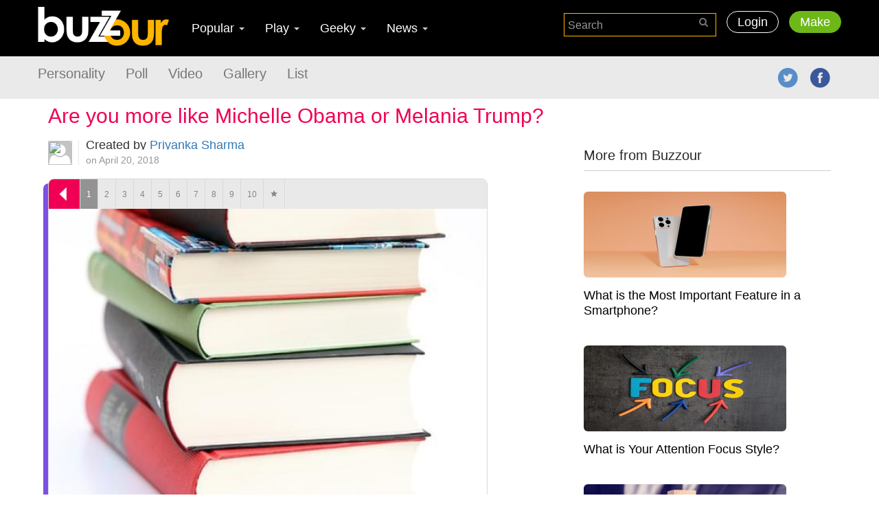

--- FILE ---
content_type: text/html; charset=UTF-8
request_url: https://buzzour.com/Priyanka2076/are-you-more-like-michelle-obama-or-melania-trump
body_size: 15395
content:
<!DOCTYPE html PUBLIC "-//W3C//DTD XHTML 1.0 Transitional//EN" "http://www.w3.org/TR/xhtml1/DTD/xhtml1-transitional.dtd">
<html xmlns="http://www.w3.org/1999/xhtml" lang="en">
<head>
<meta http-equiv="Content-Type" content="text/html; charset=UTF-8" />
<meta name="google-adsense-account" content="sites-2288675768043065">
<meta name="google-site-verification" content="GAUrAb0x3u0aAf9OPjYuYwjpuTgLs4Lphvn8lLlRCoA" />
<title>Are you more like Michelle Obama or Melania Trump? | BuzzOur</title>
<base href="https://buzzour.com/">
<link href="https://buzzour.com/css/bootstrap.min.css" rel="stylesheet" type="text/css" />
<link href="https://buzzour.com/css/widget-base.css" rel="stylesheet">
<link href="https://buzzour.com/css/base.css" rel="stylesheet" type="text/css" />
<link href="https://buzzour.com/css/extension.css" rel="stylesheet" type="text/css" />
<link rel="stylesheet" type="text/css" href="https://buzzour.com/css/slick.css"/>
<link rel="stylesheet" type="text/css" href="https://buzzour.com/css/slick-theme.css"/>
<link rel="stylesheet" href="https://buzzour.com/assets/css/sponser-widget.css" />
<script type="text/javascript" src="https://code.jquery.com/jquery-1.11.3.min.js"></script>

<link rel="canonical" href="https://buzzour.com/">
<meta name="description" content="These two First Ladies are pretty different, to say the least! They have distinct approaches to their position as First Lady, as well as their own unique personalities and backgrounds. Which of these powerful women are most like? Answer these questions to find out!" />
<meta http-equiv="Content-Type" content="text/html; charset=utf-8">
<meta name="viewport" content="width=device-width" />

<!--Favicon-->
<link rel="shortcut icon" href="images/favicon.ico">

<!--Favicon for apple touch device-->
<link rel="apple-touch-icon" href="images/apple-touch-icon.png">
<meta property="og:site_name" content="Buzzour" />
<meta property="og:url" content="https://buzzour.com/Priyanka2076/are-you-more-like-michelle-obama-or-melania-trump" />
<meta property="og:title" content="Are you more like Michelle Obama or Melania Trump? | BuzzOur" />
<meta property="og:description" content="These two First Ladies are pretty different, to say the least! They have distinct approaches to their position as First Lady, as well as their own unique personalities and backgrounds. Which of these powerful women are most like? Answer these questions to find out!" />
<meta property="og:image" content="https://buzzimages.s3-us-west-1.amazonaws.com/images/s3mv-46553/4e4927291eba11edd373555e22a5a08d-r.jpeg"/>
<meta name="twitter:domain" content="https://buzzour.com/Priyanka2076/are-you-more-like-michelle-obama-or-melania-trump" />
<meta name="twitter:site" content="@buzzour" />
<meta name="google-site-verification" content="tO-_O9yK59zqwXKaKdtn_s2LOPV3AH2Rvy9jF14EIGk" />
<meta name="msvalidate.01" content="EB821827F10A6C058F6D81A49878E007" />
<meta name="google-site-verification" content="GByUoNfDBLt8i8E1uUhTEWd2d0ojufTdU0jsn52rUus" />

<script async="async" src="https://www.google.com/adsense/search/ads.js"></script>
<script type="text/javascript" charset="utf-8">
    (function(g,o){g[o]=g[o]||function(){(g[o]['q']=g[o]['q']||[]).push(
        arguments)},g[o]['t']=1*new Date})(window,'_googCsa');
</script>
<!-- Google tag (gtag.js) -->
<script async src="https://www.googletagmanager.com/gtag/js?id=G-30P412L8ST"></script>
<script>
  window.dataLayer = window.dataLayer || [];
  function gtag(){dataLayer.push(arguments);}
  gtag('js', new Date());

  gtag('config', 'G-30P412L8ST');
</script>
</head>

<body >

<div id="fb-root"></div>
<script>(function(d, s, id) {
  var js, fjs = d.getElementsByTagName(s)[0];
  if (d.getElementById(id)) return;
  js = d.createElement(s); js.id = id;
  js.src = "//connect.facebook.net/en_US/sdk.js#xfbml=1&version=v2.4";
  fjs.parentNode.insertBefore(js, fjs);
}(document, 'script', 'facebook-jssdk'));</script><nav class="navbar navbar-default navbar-fixed-top">
  <div class="container-fluid">
    <div class="container">
      <div class="row"> 
        
        <div class="navbar-header">
          <button type="button" class="navbar-toggle collapsed" data-toggle="collapse" data-target="#bs-navbar-collapse-1, #bs-navbar-collapse-2" aria-expanded="false">
              <span class="sr-only">Toggle navigation</span>
              <span class="icon-bar"></span>
              <span class="icon-bar"></span>
              <span class="icon-bar"></span>
          </button>
          <a class="navbar-brand " href="#">
<img src="https://buzzour.com/images/logo.png"/></a> </div>
        
        <div class="collapse navbar-collapse" id="bs-navbar-collapse-1">
          <ul class="nav navbar-nav main-nav top">
            <li class="dropdown border-right"> <a href="#" class="dropdown-toggle w400 menu" data-toggle="dropdown" role="button" aria-haspopup="true" aria-expanded="false">Popular <span class="caret"></span></a>
              <ul class="dropdown-menu">
                <li><a href="https://buzzour.com/celebs">Celebs</a></li>
                <li><a href="https://buzzour.com/television">Television</a></li>
                <li><a href="https://buzzour.com/movies">Movies</a></li>
                <li><a href="https://buzzour.com/tunes">Tunes</a></li>
                <li><a href="https://buzzour.com/fashion">Fashion</a></li>
                <li><a href="https://buzzour.com/hot">Hot</a></li>
              </ul>
            </li>
            <li class="dropdown border-right"> <a href="#" class="dropdown-toggle w400 menu" data-toggle="dropdown" role="button" aria-haspopup="true" aria-expanded="false">Play <span class="caret"></span></a>
              <ul class="dropdown-menu">
                <li><a href="https://buzzour.com/adorable">Adorable</a></li>
                <li><a href="https://buzzour.com/humor">Humor</a></li>
                <li><a href="https://buzzour.com/throwback">Throwback</a></li>
                <li><a href="https://buzzour.com/food-and-drink">Food &amp; Drink</a></li>
                <li><a href="https://buzzour.com/relationships">Relationships</a></li>
                <li><a href="https://buzzour.com/pets">Pets</a></li>
				<li><a href="https://buzzour.com/holiday">holiday</a></li>
              </ul>
            </li>
            <li class="dropdown border-right"> <a href="#" class="dropdown-toggle w400 menu" data-toggle="dropdown" role="button" aria-haspopup="true" aria-expanded="false">Geeky <span class="caret"></span></a>
              <ul class="dropdown-menu">
                <li><a href="https://buzzour.com/culture">Culture</a></li>
                <li><a href="https://buzzour.com/reading">Reading</a></li>
                <li><a href="https://buzzour.com/gaming">Gaming</a></li>
                <li><a href="https://buzzour.com/technology">Technology</a></li>
                <li><a href="https://buzzour.com/web">Web</a></li>
                <li><a href="https://buzzour.com/international">International</a></li>
				<li><a href="https://buzzour.com/sport">Sport</a></li>
				<li><a href="https://buzzour.com/political">Political</a></li>
				<li><a href="https://buzzour.com/current-events">Current Events</a></li>
              </ul>
            </li>
            <li class="dropdown border-right"> <a href="#" class="dropdown-toggle w400 menu" data-toggle="dropdown" role="button" aria-haspopup="true" aria-expanded="false">News <span class="caret"></span></a>
              <ul class="dropdown-menu">
                <li><a href="https://buzzour.com/sports">Sports</a></li>
                <li><a href="https://buzzour.com/tv">TV</a></li>
                <li><a href="https://buzzour.com/film">Film</a></li>
                <li><a href="https://buzzour.com/music">Music</a></li>
                <li><a href="https://buzzour.com/celebrities">Celebrities</a></li>
              </ul>
            </li>
          </ul>
          <ul class="nav navbar-nav navbar-right top">
           <form class="navbar-form navbar-left"  id="serchForm" role="search" method="submit" action="https://buzzour.com/search">
            <!-- <div class="form-group search-form cl-md-4">
              <input name="search" type="text" class="form-control" placeholder="Search">
              <button type="submit" class="btn btn-default search-btn"><span class="adm-search2"></span></button>
            </div> -->
          
            <div class="searchbox-results-wrapper form-group search-form cl-md-4">
              <script type="text/javascript" src="https://k.quicklaunch.com/quicklaunch.js?affiliate=buzzour&redirect=https://buzzour.com/search?search=[search]"></script>
              <input type="text" class="ql-search form-control" id="ql-search" placeholder="Search" name="search">
              <button type="submit" class="btn btn-default search-btn"><span class="adm-search2"></span></button>
            </div>
          </form>

		              <li><a href="https://buzzour.com/sign-in" class="login-button border-right">Login</a></li>
			            <li><a href="https://buzzour.com/create" class="create-button">Make</a></li>
          </ul>
        </div><!-- /.navbar-collapse --> 
        
      </div><!-- /row --> 
    </div><!-- /container --> 
  </div><!-- /.container-fluid -->
  
  <div class="container-fluid background-grey">
  <div class="temp-row big">
    <div class="collapse navbar-collapse" id="bs-navbar-collapse-2">
      <div class="container">
        <div class="row">
        
          <ul class="nav navbar-nav navbar-left secondary-list">
            <li><a href="https://buzzour.com/personalityQuiz">Personality</a></li>
			<li><a href="https://buzzour.com/poll">Poll</a></li>
			<li><a href="https://buzzour.com/video">Video</a></li>
			<li><a href="https://buzzour.com/gallery">Gallery</a></li>
			<li><a href="https://buzzour.com/list">List</a></li>
            <!--<li><a href="https://buzzour.com/lists">Lists</a></li>
            <li><a href="https://buzzour.com/trivia">Trivia</a></li>
            <li><a href="https://buzzour.com/ranked">Ranked</a></li>-->
          </ul>   

          <ul class="nav navbar-nav navbar-right secondary-list social-icons ">
                <li><a href="https://www.facebook.com/Buzzour-502525833257266/" target="_blank"><img src="https://buzzour.com/images/facebook.png"></a>
                <a href="https://twitter.com/buzzour" target="_blank"><img src="https://buzzour.com/images/twitter.png"></a></li>
              </ul>               
          
        </div><!-- /row --> 
      </div><!-- /container --> 
      </div>
    </div>
  </div>
</nav>
<style>
body{
    padding-top: 152px;
}
</style>
<script type="text/javascript">
var quesAnsJson = {"6396":{"20335":"0","20336":"0","20337":"0","20338":"0"},"6401":{"20339":"0","20340":"0","20341":"0"},"6404":{"20342":"0","20343":"0","20344":"0"},"6405":{"20345":"0","20346":"0","20347":"0"},"6406":{"20348":"0","20349":"0","20350":"0"},"6407":{"20351":"0","20352":"0","20353":"0"},"6408":{"20354":"0","20355":"0","20356":"0"},"6409":{"20357":"0","20358":"0","20359":"0","20360":"0"},"6410":{"20361":"0","20362":"0","20363":"0"},"6412":{"20364":"0","20365":"0","20366":"0"}};
var resultsJson = {"2728":{"title":"Michelle Obama's Twin!","description":"You could be Michelle Obama's twin! You are just like this former First Lady. You share similar attitudes toward life and you both place a high value on integrity, grace, and empathy. You handle pressure and stress with great poise and optimism. You care about other people and are especially talented at making them smile.","image_url":"http:\/\/quizdestiny.com\/buzzImages\/a0e7f1da461e0a26d791ef5da929e054\/5ba64015061cd808be81b9ef970ba243.jpeg"},"2729":{"title":"Melania Trump's Twin!","description":"You are just like Melania, the new First Lady! You capture everyone's attention and leave them wanting more, partially because you can be quite elusive and mysterious. You may not like the attention very much, as you prefer to keep your private life to yourself. You tend to be on the more traditional side when it comes to your views on the world and the roles you take on in your family and job. Loyalty to loved ones is your top priority.","image_url":"http:\/\/quizdestiny.com\/buzzImages\/a0e7f1da461e0a26d791ef5da929e054\/ee846a787577c5fac0ea0c539ecac882.jpeg"},"2730":{"title":"More Michelle Than Melania","description":"You have a little bit in common with Melania, but you're definitely more like Michelle. You are caring, empathetic, and intelligent. Health and fitness are high priorities, and even though you like to look good, it's more important to you that you are happy and healthy on the inside.","image_url":"http:\/\/quizdestiny.com\/buzzImages\/a0e7f1da461e0a26d791ef5da929e054\/f7e8a852e57ab9b2376a0d544ed599e5.jpeg"},"2731":{"title":"More Melania Than Michelle","description":"You have a little bit in common with Michelle, but you're more like Melania. You are good at handling pressure, but you'd rather have the public eye off of you (even though you usually look picture perfect). You are loyal to your loved ones no matter what and you place family above all.","image_url":"http:\/\/quizdestiny.com\/buzzImages\/a0e7f1da461e0a26d791ef5da929e054\/2b1a1f6df38ec0e7bb880a7457773362.jpeg"}};

var totalQuestions = 10;
var currentQuestion = 1;
var quizComplete = 0;
var resultsArr = new Array();

$(document).ready(function (e) {
	// Email quiz
	$('#emailQuizButton').on('click',(function(e) {
		e.preventDefault();
		
		$('#imageModalError').html('');
		$('#imageModalError').hide();
		$('#imageModalSuccess').html('');
		$('#imageModalSuccess').hide();
		
		if($('#email_to').val() == '')
		{
			$('#imageModalError').html("Please enter the email address you want to send the email to");
			$('#imageModalError').show();
			return;
		}
		else if($('#email_from').val() == '')
		{
			$('#imageModalError').html("Please enter your email address");
			$('#imageModalError').show();
			return;
		}
		
        $.ajax({
            type:'POST',
            url: 'action/emailQuiz',
            data:$('#emailQuiz').serialize(),
            success:function(data){
                var obj = JSON.parse(data);
				if(obj && obj.success)
				{
					$('#imageModalSuccess').html('Email Sent');
					$('#imageModalSuccess').show();
				}
				else
				{
					$('#imageModalError').html(obj.msg);
					$('#imageModalError').show();
				}
            },
            error: function(data){
                $('#imageModalError').html("Error uploading image");
				$('#imageModalError').show();
            }
        });
	}));
	
	// Click on answers
	$('li[id^="liOpt_"]').click(function(){

		var ques_id = 0;
		var ans_id = 0;

		var li_id = $(this).attr('id');
		var li_idSp = li_id.split("_");

		if(li_idSp[1] && li_idSp[1] != '')
			ques_id = li_idSp[1];
		if(li_idSp[2] && li_idSp[2] != '')
			ans_id = li_idSp[2];
		
		var resObj = {};
		resObj.ques_id = ques_id;
		resObj.ans_id = ans_id;

		resultsArr.push(resObj);
		
		// Change current question display
		var currentHeader = "#question-header-"+currentQuestion;
		var currentQuesWrap = "#question-wrap-"+currentQuestion;	
		$(currentHeader).removeClass('incorrect');
		$(currentHeader).addClass('completed');
		$(currentQuesWrap).addClass('hidden');

		if(currentQuestion < totalQuestions)
		{
			//Switch to next question
			currentQuestion += 1;
			var newHeader = "#question-header-"+currentQuestion;
			var newQuesWrap = "#question-wrap-"+currentQuestion;
			$(newHeader).addClass('incorrect');
			$(newQuesWrap).removeClass('hidden');
		}
		else
		{
			quizComplete = 1;

			$('#question-header-result').addClass('goal');
			$('#result_image').attr('src', 'https://buzzour.com/images/ajax_loader_big.gif');
			$('#result-wrap').removeClass('hidden');
			(new Image()).src = "http://buzzour.com/log/completion?quiz_id=1346&aid=77610&arb=false&creator_id=2012";
			
			var resJson = JSON.stringify(resultsArr);
			
			$.ajax({
				type:'POST',
				url: 'https://buzzour.com//results/personalityQuiz',
				data: {quizDisplayId: "a0e7f1da461e0a26d791ef5da929e054", results: resJson},
				cache:false,
				success:function(data){
					var obj = JSON.parse(data);
					if(obj && obj.success)
					{
						var quizResult = obj.result;
						$('#result_image').attr('src', '');
						
						if(quizResult.image_url)
							$('#result_image').attr('src', quizResult.image_url);
						if(quizResult.title)
							$('#result_title').html("<h2>"+quizResult.title+"</h2>");
						if(quizResult.description)
							$('#result_description').html("<ul><li>"+quizResult.description+"</li></ul>");

					}
					else
					{
						$('#result_image').attr('src', '');
						$('#result_title').html(obj.msg);
					}
				},
				error: function(data){
					$('#result_image').attr('src', '');
					$('#result_title').html("Quiz errored out!");
				}
			});
		}

		$('html,body').animate({
			scrollTop: $("#amwidget-survey").offset().top - 100
		}, 500);
	});

	// Back arrow
	$('#amwidget-back').click(function(){
		
		if(currentQuestion > 1 && quizComplete == 0)
		{
			var currentHeader = "#question-header-"+currentQuestion;
			var currentQuesWrap = "#question-wrap-"+currentQuestion;	
			$(currentHeader).removeClass('incorrect');				// Remove current highlight
			$(currentQuesWrap).addClass('hidden');

			//Switch to previous question
			currentQuestion -= 1;
			var newHeader = "#question-header-"+currentQuestion;
			var newQuesWrap = "#question-wrap-"+currentQuestion;
			$(newHeader).removeClass('completed');
			$(newHeader).addClass('incorrect');
			$(newQuesWrap).removeClass('hidden');

			resultsArr.pop();
		}
	});

	// Follow button
	$('#followButton').click(function(){
		var following = $('#followButton').val();
		var totalFollowers = parseInt($('#totalFollowers').html());
		var dataObj = {};
		var submitUrl = '';

		if(following == 0)
		{
			submitUrl = 'action/follow';	
			dataObj = {user_id: 2012, ref: "Priyanka2076/are-you-more-like-michelle-obama-or-melania-trump"};
		}
		else
		{
			submitUrl = 'action/unfollow';	
			dataObj = {user_id: 2012};
		}

		$.ajax({
            type:'POST',
            url: submitUrl,
            data: dataObj,
            cache:false,
            success:function(data){
                var obj = JSON.parse(data);
				if(obj && obj.success)
				{
					if(following == 0)	//Follow now
					{
						totalFollowers += 1;
						$('#followButton').val(1);
						$('#followButton').html('Following <span class="hidden-xs" id="totalFollowers">'+totalFollowers+'</span>');
					}
					else
					{
						totalFollowers -= 1;
						if(totalFollowers < 0)
							totalFollowers = 0;
						$('#followButton').val(0);
						$('#followButton').html('Follow <span class="hidden-xs" id="totalFollowers">'+totalFollowers+'</span>');
						
					}
				}
				else
				{
					if(obj.red && obj.red == 1)
						window.location.href = "https://buzzour.com/sign-in?ref=Priyanka2076/are-you-more-like-michelle-obama-or-melania-trump";
					console.log(obj.msg);
				}
            },
            error: function(data){
				console.log("Error following");
            }
        });
	});
});
</script>

<div class="container">
  <div class="temp-row">
    
        <div class="col-md-8">
        
		
                        
            <div id="layout-0" itemscope itemtype="http://schema.org/CreativeWork">
            
                <h1 class="mtop0 mbot40 w300 red" itemprop="name">Are you more like Michelle Obama or Melania Trump?</h1>
                
                <div class="user-info-block">
                    <a class="user-info-link" href="https://buzzour.com/Priyanka2076" itemprop="url" content="https://buzzour.com/Priyanka2076"><img src="https://lh5.googleusercontent.com/-Ll3q8Fav_4c/AAAAAAAAAAI/AAAAAAAAAAA/AGi4gfzYoIWPyujBpZYH5wHbuzoTHeldTQ/s96-c/photo.jpg" /></a>
                    <div class="user-img-bg"><span class="adm-user"></span></div>
                    <span class="created-by">Created by <a href="https://buzzour.com/Priyanka2076" itemprop="url" content="https://buzzour.com/Priyanka2076">Priyanka Sharma</a></span>
                    <span class="created-date">on April 20, 2018</span>
                </div>             
            
                <div class="survey-intro">
                
                	                    
                                        
                    
                        <!-- Begin Widget -->
                        
                        <div id="amwidget-survey" class="amwidget survey border-light shadow tl tr br bl clearfix">
                            
                            <div class="amwidget-header clearfix border-light">
                            
                                <div class="amwidget-back-container border-light" id="amwidget-back">
                                    <div class="amwidget-arrow-wrap tl-sm">
                                        <div class="backarrow arrow-white"></div>
                                    </div>
                                </div>
                                
                                <div id="left-button" class="overflow-button left"><div class="backarrow arrow-sm-back-clear"></div></div>
                                <div id="right-button" class="overflow-button right"><div class="backarrow arrow-sm-forward-clear"></div></div>
                                
                                <div class="amwidget-steps-outer clearfix">
                                    <div class="amwidget-steps-inner">            
                                    <ul>
                                        <!--<li class="question-itm completed">1</li>
                                        <li class="question-itm incorrect">2</li>-->
                                    										<li class="question-itm incorrect" id="question-header-1">1</li>
																			<li class="question-itm " id="question-header-2">2</li>
																			<li class="question-itm " id="question-header-3">3</li>
																			<li class="question-itm " id="question-header-4">4</li>
																			<li class="question-itm " id="question-header-5">5</li>
																			<li class="question-itm " id="question-header-6">6</li>
																			<li class="question-itm " id="question-header-7">7</li>
																			<li class="question-itm " id="question-header-8">8</li>
																			<li class="question-itm " id="question-header-9">9</li>
																			<li class="question-itm " id="question-header-10">10</li>
									                                        <li class="question-itm" id="question-header-result"><span class="mk-star"></span></li>
                                    </ul>
                                </div>
                            </div>
                            <!-- /amwidget-steps-outer -->
                        
                        </div>
                        <!-- /widget header -->
                        
                        	<!-- question 1 -->
                        
														<div class="question-wrap " id="question-wrap-1" itemprop="associatedMedia" itemscope itemtype="http://schema.org/ImageObject">
							
																	<div class="amwidget-hero-image">
										<img class="q_image" style="display: block" src="https://buzzimages.s3-us-west-1.amazonaws.com/images/s3mv-6160/b5e5107b39f4956c876239ddf439afb1-r_default.jpeg" itemprop="image" content="https://buzzimages.s3-us-west-1.amazonaws.com/images/s3mv-6160/b5e5107b39f4956c876239ddf439afb1-r_default.jpeg" alt="Which subject would you rather study?">
									</div>
																	<div class="amwidget-question clearfix">
										<h2 itemprop="caption"><span class="step-number">1</span>Which subject would you rather study?</h2>
									</div>
																
									<div class="amwidget-answers">
										<ul>
										 
											<li id="liOpt_6396_20335">Law</li>
										 
											<li id="liOpt_6396_20336">Design</li>
										 
											<li id="liOpt_6396_20337">History</li>
										 
											<li id="liOpt_6396_20338">Foreign languages</li>
																				</ul>
									</div>
								
								</div><!-- /question-wrap -->
															<div class="question-wrap hidden" id="question-wrap-2" itemprop="associatedMedia" itemscope itemtype="http://schema.org/ImageObject">
							
																	<div class="amwidget-hero-image">
										<img class="q_image" style="display: block" src="https://buzzimages.s3-us-west-1.amazonaws.com/images/s3mv-6165/7c047be67ee951860a22f441c4a49ec6-r_default.jpeg" itemprop="image" content="https://buzzimages.s3-us-west-1.amazonaws.com/images/s3mv-6165/7c047be67ee951860a22f441c4a49ec6-r_default.jpeg" alt="Oh no, it's a scandal! For which of these would you make tabloid headlines?">
									</div>
																	<div class="amwidget-question clearfix">
										<h2 itemprop="caption"><span class="step-number">2</span>Oh no, it's a scandal! For which of these would you make tabloid headlines?</h2>
									</div>
																
									<div class="amwidget-answers">
										<ul>
										 
											<li id="liOpt_6401_20339">Intimate photographs being leaked by hackers</li>
										 
											<li id="liOpt_6401_20340">Wearing the same gown as someone else to an important event</li>
										 
											<li id="liOpt_6401_20341">Getting too wild at a bar</li>
																				</ul>
									</div>
								
								</div><!-- /question-wrap -->
															<div class="question-wrap hidden" id="question-wrap-3" itemprop="associatedMedia" itemscope itemtype="http://schema.org/ImageObject">
							
																	<div class="amwidget-hero-image">
										<img class="q_image" style="display: block" src="https://buzzimages.s3-us-west-1.amazonaws.com/images/s3mv-6168/c2426601763ac67cac9b89435d990bcc-r_default.jpeg" itemprop="image" content="https://buzzimages.s3-us-west-1.amazonaws.com/images/s3mv-6168/c2426601763ac67cac9b89435d990bcc-r_default.jpeg" alt="A crazy rumor is going around about you. How do you react?">
									</div>
																	<div class="amwidget-question clearfix">
										<h2 itemprop="caption"><span class="step-number">3</span>A crazy rumor is going around about you. How do you react?</h2>
									</div>
																
									<div class="amwidget-answers">
										<ul>
										 
											<li id="liOpt_6404_20342">Keep a low profile until it passes</li>
										 
											<li id="liOpt_6404_20343">Make a public statement against the rumor</li>
										 
											<li id="liOpt_6404_20344">Continue living my normal life, not caring about the lies</li>
																				</ul>
									</div>
								
								</div><!-- /question-wrap -->
															<div class="question-wrap hidden" id="question-wrap-4" itemprop="associatedMedia" itemscope itemtype="http://schema.org/ImageObject">
							
																	<div class="amwidget-hero-image">
										<img class="q_image" style="display: block" src="https://buzzimages.s3-us-west-1.amazonaws.com/images/s3mv-6169/72ce4724a27499e25388f5129859a15f-r_default.jpeg" itemprop="image" content="https://buzzimages.s3-us-west-1.amazonaws.com/images/s3mv-6169/72ce4724a27499e25388f5129859a15f-r_default.jpeg" alt="When you make a mistake, what do you do?">
									</div>
																	<div class="amwidget-question clearfix">
										<h2 itemprop="caption"><span class="step-number">4</span>When you make a mistake, what do you do?</h2>
									</div>
																
									<div class="amwidget-answers">
										<ul>
										 
											<li id="liOpt_6405_20345">I own up to it</li>
										 
											<li id="liOpt_6405_20346">I try to hide it</li>
										 
											<li id="liOpt_6405_20347">I scramble to fix it</li>
																				</ul>
									</div>
								
								</div><!-- /question-wrap -->
															<div class="question-wrap hidden" id="question-wrap-5" itemprop="associatedMedia" itemscope itemtype="http://schema.org/ImageObject">
							
																	<div class="amwidget-hero-image">
										<img class="q_image" style="display: block" src="https://buzzimages.s3-us-west-1.amazonaws.com/images/s3mv-6170/8d6f013fea63c4c39fbc06ffe25db62c-r_default.jpeg" itemprop="image" content="https://buzzimages.s3-us-west-1.amazonaws.com/images/s3mv-6170/8d6f013fea63c4c39fbc06ffe25db62c-r_default.jpeg" alt="You make more money than the new guy you're dating, and it bothers him. Do you...">
									</div>
																	<div class="amwidget-question clearfix">
										<h2 itemprop="caption"><span class="step-number">5</span>You make more money than the new guy you're dating, and it bothers him. Do you...</h2>
									</div>
																
									<div class="amwidget-answers">
										<ul>
										 
											<li id="liOpt_6406_20348">Tell him to get over it</li>
										 
											<li id="liOpt_6406_20349">Try to avoid the subject and protect his ego</li>
										 
											<li id="liOpt_6406_20350">Tell him it doesn't matter, if we get married he can support me</li>
																				</ul>
									</div>
								
								</div><!-- /question-wrap -->
															<div class="question-wrap hidden" id="question-wrap-6" itemprop="associatedMedia" itemscope itemtype="http://schema.org/ImageObject">
							
																	<div class="amwidget-hero-image">
										<img class="q_image" style="display: block" src="https://buzzimages.s3-us-west-1.amazonaws.com/images/s3mv-6171/6478dda28d196f19ab85e8441d19ab3b-r_default.jpeg" itemprop="image" content="https://buzzimages.s3-us-west-1.amazonaws.com/images/s3mv-6171/6478dda28d196f19ab85e8441d19ab3b-r_default.jpeg" alt="Which quote do you most relate to?">
									</div>
																	<div class="amwidget-question clearfix">
										<h2 itemprop="caption"><span class="step-number">6</span>Which quote do you most relate to?</h2>
									</div>
																
									<div class="amwidget-answers">
										<ul>
										 
											<li id="liOpt_6407_20351">"If my future were determined just by my performance on a standardized test, I wouldn't be here."</li>
										 
											<li id="liOpt_6407_20352">"I think the mistake some people make is they try to change the man they love after they get married. You cannot change a person."</li>
										 
											<li id="liOpt_6407_20353">"Your success will be determined by your own confidence and fortitude."</li>
																				</ul>
									</div>
								
								</div><!-- /question-wrap -->
															<div class="question-wrap hidden" id="question-wrap-7" itemprop="associatedMedia" itemscope itemtype="http://schema.org/ImageObject">
							
																	<div class="amwidget-hero-image">
										<img class="q_image" style="display: block" src="https://buzzimages.s3-us-west-1.amazonaws.com/images/s3mv-6172/ce8f6ad1b47dae66de7107d98d835a66-r_default.jpeg" itemprop="image" content="https://buzzimages.s3-us-west-1.amazonaws.com/images/s3mv-6172/ce8f6ad1b47dae66de7107d98d835a66-r_default.jpeg" alt="What is more important: looking good or feeling good?">
									</div>
																	<div class="amwidget-question clearfix">
										<h2 itemprop="caption"><span class="step-number">7</span>What is more important: looking good or feeling good?</h2>
									</div>
																
									<div class="amwidget-answers">
										<ul>
										 
											<li id="liOpt_6408_20354">Looking good</li>
										 
											<li id="liOpt_6408_20355">Feeling good</li>
										 
											<li id="liOpt_6408_20356">Both are equal to me</li>
																				</ul>
									</div>
								
								</div><!-- /question-wrap -->
															<div class="question-wrap hidden" id="question-wrap-8" itemprop="associatedMedia" itemscope itemtype="http://schema.org/ImageObject">
							
																	<div class="amwidget-hero-image">
										<img class="q_image" style="display: block" src="https://buzzimages.s3-us-west-1.amazonaws.com/images/s3mv-6173/2ed9c8a3f3077f6883479dcd012f38e4-r_default.jpeg" itemprop="image" content="https://buzzimages.s3-us-west-1.amazonaws.com/images/s3mv-6173/2ed9c8a3f3077f6883479dcd012f38e4-r_default.jpeg" alt="What is the most romantic way to meet someone?">
									</div>
																	<div class="amwidget-question clearfix">
										<h2 itemprop="caption"><span class="step-number">8</span>What is the most romantic way to meet someone?</h2>
									</div>
																
									<div class="amwidget-answers">
										<ul>
										 
											<li id="liOpt_6409_20357">Having the same class at school</li>
										 
											<li id="liOpt_6409_20358">Working in the same office</li>
										 
											<li id="liOpt_6409_20359">Through mutual friends</li>
										 
											<li id="liOpt_6409_20360">By accident at a party</li>
																				</ul>
									</div>
								
								</div><!-- /question-wrap -->
															<div class="question-wrap hidden" id="question-wrap-9" itemprop="associatedMedia" itemscope itemtype="http://schema.org/ImageObject">
							
																	<div class="amwidget-hero-image">
										<img class="q_image" style="display: block" src="https://buzzimages.s3-us-west-1.amazonaws.com/images/s3mv-6174/73dfa5b5c0b2965cf50738ef29ac8f88-r_default.jpeg" itemprop="image" content="https://buzzimages.s3-us-west-1.amazonaws.com/images/s3mv-6174/73dfa5b5c0b2965cf50738ef29ac8f88-r_default.jpeg" alt="How many languages do you speak?">
									</div>
																	<div class="amwidget-question clearfix">
										<h2 itemprop="caption"><span class="step-number">9</span>How many languages do you speak?</h2>
									</div>
																
									<div class="amwidget-answers">
										<ul>
										 
											<li id="liOpt_6410_20361">One</li>
										 
											<li id="liOpt_6410_20362">Two</li>
										 
											<li id="liOpt_6410_20363">Three or more</li>
																				</ul>
									</div>
								
								</div><!-- /question-wrap -->
															<div class="question-wrap hidden" id="question-wrap-10" itemprop="associatedMedia" itemscope itemtype="http://schema.org/ImageObject">
							
																	<div class="amwidget-hero-image">
										<img class="q_image" style="display: block" src="https://buzzimages.s3-us-west-1.amazonaws.com/images/s3mv-6176/97c7bf4d902254f6c02076e872fa644c-r_default.jpeg" itemprop="image" content="https://buzzimages.s3-us-west-1.amazonaws.com/images/s3mv-6176/97c7bf4d902254f6c02076e872fa644c-r_default.jpeg" alt="Would you ever want to live in New York City?">
									</div>
																	<div class="amwidget-question clearfix">
										<h2 itemprop="caption"><span class="step-number">10</span>Would you ever want to live in New York City?</h2>
									</div>
																
									<div class="amwidget-answers">
										<ul>
										 
											<li id="liOpt_6412_20364">No way!</li>
										 
											<li id="liOpt_6412_20365">YES!</li>
										 
											<li id="liOpt_6412_20366">I wouldn't mind either way</li>
																				</ul>
									</div>
								
								</div><!-- /question-wrap -->
							                            <!-- /question 1 -->
                            
							<div class="question-wrap hidden" id="result-wrap">
								<div class="amwidget-hero-image">
									<img class="q_image" id="result_image" style="display: block" src="" itemprop="image" content="" alt="">
								</div>

								<div class="amwidget-question" id="result_title">
								</div>

								<div class="amwidget-answers" id="result_description">
								</div>
								
							</div><!-- /result-wrap -->
                        
                        </div>
                        
                        <!-- /End Widget -->  
                        
                        
                        
                        
                        
                        
                        
                        
                        <div class="spacer mtop30 mbot0 bdrbot "></div>                  
                    
                                            
                    <div class="row clearfix"> 
                     
                    	<div class="col-sm-12">
                        	<h3 class="share-header noborder mtop0">Share This</h3>
                        </div>

                        <div class="col-sm-3 clear-left clearfix">
                            <div class="button embed" data-toggle="modal" data-target="#embedModal">&lt;/&gt;  <span class="hidden-sm">Embed</span></div>
                        </div> 
                        <div class="col-sm-3">
                            <div class="button facebook" onclick="javascript: fb_share('https://buzzour.com/Priyanka2076/are-you-more-like-michelle-obama-or-melania-trump', 'Are you more like Michelle Obama or Melania Trump?');"><span class="adm-facebook-square"></span><span class="hidden-sm">Facebook</span></div>
                        </div>
                        <div class="col-sm-3">
                            <div class="button twitter" onclick="javascript: twitter_share('https://buzzour.com/Priyanka2076/are-you-more-like-michelle-obama-or-melania-trump', 'Are you more like Michelle Obama or Melania Trump?');"><span class="adm-twitter-square"></span><span class="hidden-sm">Twitter</span></div>
                        </div>   
                        <div class="col-sm-3">
                            <div class="button email hidden-sm hidden-md hidden-lg"><span class="adm-envelope-o"></span><span class="hidden-sm">Email</span></div>
                            <div class="button email hidden-xs" data-toggle="modal" data-target="#emailModal"><span class="adm-envelope-o"></span><span class="hidden-sm">Email</span></div>
                        </div>   
                                          
                    </div>                  
                    
                </div><!-- /survey-intro -->
            
            </div><!-- layout-0 -->

			            
                        
            
            
            
            <div class="user-info-block subscribe">
            	<div class="col-md-7 block-left">
                    <a class="user-info-link" href="#userpage"><img src="https://lh5.googleusercontent.com/-Ll3q8Fav_4c/AAAAAAAAAAI/AAAAAAAAAAA/AGi4gfzYoIWPyujBpZYH5wHbuzoTHeldTQ/s96-c/photo.jpg" /></a>
                    <div class="user-img-bg"><span class="adm-user"></span></div>
                    <span class="created-by"><a href="https://buzzour.com/Priyanka2076">Priyanka Sharma</a></span>
                    <button class="button subscribe" type="button" id="followButton" value="0">Follow <span class="hidden-xs" id="totalFollowers">0</span></button>
                </div>
                <div class="col-md-5 hidden-xs hidden-sm block-right">
                	<p>This post was created by a member of our community, where anyone can post awesome content. <a href="https://buzzour.com/create">Learn more</a> or <a href="https://buzzour.com/create">Create your own</a>.</p>
                </div>
            </div>            
            
            <div class="header right mtop20">
    Facebook Comments
</div> 
<div class="fb-comments-wrap">
	<div class="fb-comments" data-href="https://buzzour.com/Priyanka2076/are-you-more-like-michelle-obama-or-melania-trump" data-width="100%" data-numposts="5"></div>
</div>            <div class="header right mtop20">
    			More from Buzzour
			</div>
            
            <div class="content-matrix clearfix">
            	<div class="row">
                    
										<div class="col-xs-6 col-sm-4 first">
							<div class="matrix-img">
								<a href="https://buzzour.com/monis/which-superpower-would-you-have"><img src="https://buzzimages.s3-us-west-1.amazonaws.com/images/s3mv-40243/9d5045c912446876f6de314cc6f67c55-r_large.jpeg" /></a>
							</div>
							<div class="link">
								<a href="https://buzzour.com/monis/which-superpower-would-you-have">Which Superpower Would You Have?</a>
							</div>
						</div>
											<div class="col-xs-6 col-sm-4 ">
							<div class="matrix-img">
								<a href="https://buzzour.com/Baruna/even-people-with-a-phd-cannot-pass-this-basic-animal-vocabulary-test"><img src="https://buzzimages.s3-us-west-1.amazonaws.com/images/s3mv-39963/88a64ec34a966b915744169afab8623f-r_large.jpeg" /></a>
							</div>
							<div class="link">
								<a href="https://buzzour.com/Baruna/even-people-with-a-phd-cannot-pass-this-basic-animal-vocabulary-test">Even People With A PhD Cannot Pass This Basic Animal Vocabulary Test</a>
							</div>
						</div>
											<div class="col-xs-6 col-sm-4 last">
							<div class="matrix-img">
								<a href="https://buzzour.com/Pooja/which-classic-book-is-your-perfect-match"><img src="https://buzzimages.s3-us-west-1.amazonaws.com/images/s3mv-43457/aab59112eeca2c3c8660c262ef894f7c-r_large.jpeg" /></a>
							</div>
							<div class="link">
								<a href="https://buzzour.com/Pooja/which-classic-book-is-your-perfect-match">Which Classic Book is your Perfect Match?</a>
							</div>
						</div>
											<div class="col-xs-6 col-sm-4 first">
							<div class="matrix-img">
								<a href="https://buzzour.com/Baruna/can-we-guess-the-year-you-were-born-in-based-on-your-values-and-opinions"><img src="https://buzzimages.s3-us-west-1.amazonaws.com/images/s3mv-42421/2a1bea01c7d94e9aa00a0e330a36f48d-r_large.jpeg" /></a>
							</div>
							<div class="link">
								<a href="https://buzzour.com/Baruna/can-we-guess-the-year-you-were-born-in-based-on-your-values-and-opinions">Can We Guess The Year You Were Born In Based On Your Values And Opinions?</a>
							</div>
						</div>
											<div class="col-xs-6 col-sm-4 ">
							<div class="matrix-img">
								<a href="https://buzzour.com/Baruna/what-name-fits-your-son"><img src="https://buzzimages.s3-us-west-1.amazonaws.com/images/s3mv-43525/26c3cdbba4518f172592088112fda965-r_large.jpeg" /></a>
							</div>
							<div class="link">
								<a href="https://buzzour.com/Baruna/what-name-fits-your-son">What Name Fits Your Son?</a>
							</div>
						</div>
											<div class="col-xs-6 col-sm-4 last">
							<div class="matrix-img">
								<a href="https://buzzour.com/Baruna/how-much-a-daughter-of-your-daddy-are-you"><img src="https://buzzimages.s3-us-west-1.amazonaws.com/images/s3mv-41171/a5c130ef178a243dd2c37cff45652c2d-r_large.jpeg" /></a>
							</div>
							<div class="link">
								<a href="https://buzzour.com/Baruna/how-much-a-daughter-of-your-daddy-are-you">How Much A Daughter Of Your Daddy Are You?</a>
							</div>
						</div>
											<div class="col-xs-6 col-sm-4 first">
							<div class="matrix-img">
								<a href="https://buzzour.com/Baruna/are-you-a-spectator-or-a-runner-in-the-boston-marathon-2019"><img src="https://buzzimages.s3-us-west-1.amazonaws.com/images/s3mv-44331/897f1ba10d0b2bf76ff5d6ff99526edb-r_large.jpeg" /></a>
							</div>
							<div class="link">
								<a href="https://buzzour.com/Baruna/are-you-a-spectator-or-a-runner-in-the-boston-marathon-2019">Are You A Spectator Or a Runner In The Boston Marathon 2019?</a>
							</div>
						</div>
											<div class="col-xs-6 col-sm-4 ">
							<div class="matrix-img">
								<a href="https://buzzour.com/Baruna/are-you-financially-compatible-with-your-partner"><img src="https://buzzimages.s3-us-west-1.amazonaws.com/images/s3mv-40835/8b7b5acc24461ad4f238da5036431c69-r_large.jpeg" /></a>
							</div>
							<div class="link">
								<a href="https://buzzour.com/Baruna/are-you-financially-compatible-with-your-partner">Are You Financially Compatible With Your Partner?</a>
							</div>
						</div>
											<div class="col-xs-6 col-sm-4 last">
							<div class="matrix-img">
								<a href="https://buzzour.com/Avinash/how-socially-awkward-are-you"><img src="https://buzzimages.s3-us-west-1.amazonaws.com/images/s3mv-38890/03b005e25102f9fefe32db957d6f9898-r_large.jpeg" /></a>
							</div>
							<div class="link">
								<a href="https://buzzour.com/Avinash/how-socially-awkward-are-you">How Socially Awkward Are You?</a>
							</div>
						</div>
					            
            	</div>
            </div>            
            <!--<div class="more-content">
            
            	<div class="header right mtop0">More from the Web</div> 
				
                <div id="rcjsload_8479f4"></div>
                <script type="text/javascript">
                (function() {
                var rcel = document.createElement("script");
                rcel.id = 'rc_' + Math.floor(Math.random() * 1000);
                rcel.type = 'text/javascript';
                rcel.src = "http://trends.revcontent.com/serve.js.php?w=14480&t="+rcel.id+"&c="+(new Date()).getTime()+"&width="+(window.outerWidth || document.documentElement.clientWidth);
                rcel.async = true;
                var rcds = document.getElementById("rcjsload_8479f4"); rcds.appendChild(rcel);
                })();
                </script> 
				
                <div id="taboola-below-gallery-thumbnails"></div>
			<script type="text/javascript">
			  window._taboola = window._taboola || [];
			  _taboola.push({
				mode: 'thumbnails-b',
				container: 'taboola-below-gallery-thumbnails',
				placement: 'Below Gallery Thumbnails',
				target_type: 'mix'
			  });
			</script> 

				<div class="OUTBRAIN" data-src="" data-widget-id="TF_1" data-ob-template="AdMedia" ></div>
				<script type="text/javascript" async="async" src="http://widgets.outbrain.com/outbrain.js"></script>
                           
            </div>-->
<!--
<div id="adm-nat-below-article"></div>
<script type="text/javascript" src="http://native.admedia.com/js/native_full_outbrain.js?id=Mz8vOSE&bacols=3&barows=2"></script>
    -->                
        </div><!-- /column-left -->
<div class="modal fade in" id="myModal" role="dialog" data-backdrop="static">
   <div class="modal-dialog" role="document">
       <div class="modal-content bg-black">
           <div class="modal-header">
               <h3 class="modal-title text-center">Take the Quiz!</h3>
           </div>
           <div class="modal-body text-white">
               <!--<h5 class="text-center">We have to make sure you're not a robot. Click below to continue:</h5>-->
               <div class="clearfix"></div>
               <h4 class="text-center">Facebook user please click here to install the extension to take the quiz</h4>
               <div class="col-md-4 col-xs-12 col-centered">
                   <a href="javascript:void(0)"  id="animated-btn" class="btn btn-fb btn-lg btn-block"><i class="fa fa-facebook" aria-hidden="true" style="padding-right:10px; font-size: 16px"></i> I'M HUMAN</a>
               </div>
               <!-- <h1 class="text-center margin-bottom-10">Ext Security Check</h1>  -->
               <div class="col-md-10 col-centered col-xs-12">
                   <p class="text-center text-extn">By clicking the button above and installing BuzzOur Browser extension,<br>I accept and agree to abide by the<a href="#" class="text-click"> EULA </a> and <a href="http://buzzour.com/privacy" class="text-click"> Privacy Policy </a></p>
               </div>
           </div>
       </div><!-- /.modal-content -->
   </div><!-- /.modal-dialog -->
</div>        

<div class="col-md-4 right">            
            <div class="adm-unit-300">
			            </div>
           <!-- <div id="NmWg4378" ></div><script type="text/javascript" src ='https://cdn.nmcdn.us/js/connectV3.js'></script><script type="text/javascript">  NM.init({WidgetID: 4378})</script>-->
			
							<div class="header right">
					More from Buzzour				</div>        
				
				<ul  class="listing thumbs right">
										<li>
													<div class="right-image-wrap">
								<a href="https://buzzour.com/Admedia564/what-is-the-most-important-feature-in-a-smartphone"><img src="https://buzzimages.s3-us-west-1.amazonaws.com/images/9a7495b38812a55ee8c3b99f877328c7/1e799ea896408852fe559570257b9b7f-r_medium.jpeg" /></a>
							</div>
							<a href="https://buzzour.com/Admedia564/what-is-the-most-important-feature-in-a-smartphone" class="headline">What is the Most Important Feature in a Smartphone?</a>
													</li>
											<li>
													<div class="right-image-wrap">
								<a href="https://buzzour.com/Admedia564/what-is-your-attention-focus-style"><img src="https://buzzimages.s3-us-west-1.amazonaws.com/images/875358a7a8f4ed43f9a4e75c229ea034/f8b50ede3d2509864ea20d3c58a6537a-r_medium.jpeg" /></a>
							</div>
							<a href="https://buzzour.com/Admedia564/what-is-your-attention-focus-style" class="headline">What is Your Attention Focus Style?</a>
													</li>
											<li>
													<div class="right-image-wrap">
								<a href="https://buzzour.com/Admedia564/how-do-you-prefer-to-communicate-with-friends-and-family"><img src="https://buzzimages.s3-us-west-1.amazonaws.com/images/10b4062fe2bb9dac590bf5f0a313ec98/4b44c4d78a67076ecaf77f24e2fd39e3-r_medium.jpeg" /></a>
							</div>
							<a href="https://buzzour.com/Admedia564/how-do-you-prefer-to-communicate-with-friends-and-family" class="headline">How Do You Prefer to Communicate with Friends and Family?</a>
													</li>
											<li>
													<div class="right-image-wrap">
								<a href="https://buzzour.com/Admedia564/whats-your-emotional-boundary-type"><img src="https://buzzimages.s3-us-west-1.amazonaws.com/images/658d7685f91367fa8d2e103cf6cba4ed/6d8267f79e4f2079343b00c87ebf2e5e-r_medium.png" /></a>
							</div>
							<a href="https://buzzour.com/Admedia564/whats-your-emotional-boundary-type" class="headline">What’s Your Emotional Boundary Type?</a>
													</li>
											<li>
													<div class="right-image-wrap">
								<a href="https://buzzour.com/Admedia564/which-household-chore-do-you-dislike-the-most"><img src="https://buzzimages.s3-us-west-1.amazonaws.com/images/6b5b29d3313eb27fbe4d8bf98141eb20/10af5a2c882152d42dccbf9379d54ab0-r_medium.png" /></a>
							</div>
							<a href="https://buzzour.com/Admedia564/which-household-chore-do-you-dislike-the-most" class="headline">Which Household Chore Do You Dislike the Most?</a>
													</li>
					                                      
				</ul><!-- /numbered-list listing thumbs --> 
							
				<div class="fb-page" data-href="https://www.facebook.com/Buzzour-502525833257266/" data-small-header="false" data-adapt-container-width="true" data-hide-cover="false" data-show-facepile="true" data-show-posts="false"><div class="fb-xfbml-parse-ignore"><blockquote cite="https://www.facebook.com/facebook"><a href="https://www.facebook.com/Buzzour-502525833257266/">Buzzour on Facebook</a></blockquote></div></div>    
							
		</div><!-- /column-rignt -->
		   </div><!-- /temp-row -->
</div><!-- /container -->    </div><!-- /temp-row -->
</div><!-- /container -->

	<!-- Modal -->
<div id="embedModal" class="modal fade" role="dialog">
  <div class="modal-dialog">

    <!-- Modal content-->
    <div class="modal-content">
      <div class="modal-header">
        <button type="button" class="close" data-dismiss="modal">&times;</button>
        <h4 class="modal-title">Embed this into your site or blog</h4>
      </div>
      <div class="modal-body">
        <h4>Embed Code</h4>
        <button id="embed-click" type="button" class="btn btn-default btn-sm">Highlight Text</button>
        <div id="embed-code" class="embed-wrap col-sm-12">
            
			&lt;div id=&quot;bo_widget&quot; data-embed=&quot;Priyanka2076&quot; data-title=&quot;are-you-more-like-michelle-obama-or-melania-trump&quot; &gt;&lt;/div&gt;<br>
            &lt;script type=&quot;text/javascript&quot; src=&quot;http://buzzour.com/widget/script.js&quot;&gt;&lt;/script&gt;
        
        </div>
        <p>By Embedding, you agree that you have read and accepted our <a href="https://buzzour.com/terms">Terms</a> and the <a href="https://buzzour.com/privacy">Privacy Policy.</a></p>
        
        <div class="embed-config">
            <form>
                <div class="embed-config-options">
                  <label class="options-headline">Embed Options</label>
                    <div class="embed-user-option" style="display: none;">
                      <label for="profile"><input type="checkbox" id="profile" name="profile" checked="checked" class="embed-checkbox profile"> Include My Profile</label>
                    </div>
                    <div class="embed-user-option">
                        <label><input type="text" placeholder="auto" name="height" class="embed-textbox height"><span>Height in pixels</span></label>
                    </div>                                    
                    <div class="embed-user-option">
                      <label for="recommendations" class="user-option-label"><input id="recommendations" type="checkbox" checked="" value="recommendations" class="embed-checkbox"><span>Display recommendations for more items</span></label>
                    </div>
                    <div class="embed-user-option">
                      <label for="shares" class="user-option-label"><input id="shares" type="checkbox" checked="" value="shares" class="embed-checkbox"><span>Display share buttons <span style="font-size:10px">(will redirect to your page)</span></span></label>
                    </div>
                    <div class="embed-user-option">
                      <label for="comments" class="user-option-label"><input id="comments" type="checkbox" checked="" value="comments" class="embed-checkbox"><span>Use facebook comments</span></label>
                    </div>
                    <div class="embed-user-option last">
                      <label for="info" class="user-option-label"><input id="info" type="checkbox" checked="" value="info" class="embed-checkbox"><span>Display item info (the thumbnail, name, description and editor)</span></label>
                    </div>
                </div>
            </form>
        </div>                        
        
      </div>
    </div>

  </div>
</div>  


<!-- Modal -->
<div id="emailModal" class="modal fade" role="dialog">
  <div class="modal-dialog">

    <!-- Modal content-->
    <div class="modal-content">
      <div class="modal-header">
        <button type="button" class="close" data-dismiss="modal">&times;</button>
        <h4 class="modal-title">Email</h4>
        <p class="mbot0">Share this with friends and family</p>
      </div>
      <div class="modal-body">
	  <div class="alert alert-danger" id="imageModalError" style="display: none;" role="alert"></div>
	  <div class="alert alert-success" id="imageModalSuccess" style="display: none;" role="alert"></div>
	  <form name="emailQuiz" id="emailQuiz" method="post">
	  <input type="hidden" name="email_quiz_display_id" id="email_quiz_display_id" value="a0e7f1da461e0a26d791ef5da929e054">
	  <input type="hidden" name="email_quiz_title" id="email_quiz_title" value="Are you more like Michelle Obama or Melania Trump?">
	  <input type="hidden" name="email_quiz_image" id="email_quiz_image" value="https://buzzimages.s3-us-west-1.amazonaws.com/images/s3mv-38355/951d6cb02ca5ee54ef5851f0b06da66a-r.jpeg">
        <h4>Email to</h4>
        <input name="email_to" id="email_to" class="file file-loading field" placeholder="email@address.com">
        
        <div class="spacer mtop15 bdrbot"></div>
        
        <h4>Your Email</h4>
        <input name="email_from" id="email_from" class="file file-loading field" placeholder="your@address.com">
        
        <p>These email addresses are only used for sharing this and are not stored or used in any other way, for more info review our <a href="privacy.php">Privacy Policy.</a></p>
        
        <div class="spacer mtop15 bdrbot"></div>
        
         <h4>Add a Message</h4>
         <p>Send an optional message to let your recipient know why they should check this out!</p>
         
         <textarea name="email_text" id="email_text" cols="" rows="3" class="file file-loading field"></textarea>
         
         <div class="spacer mtop15 mbot15 bdrbot"></div>
        
        <button type="button" class="button-sm save-image" id="emailQuizButton">Send Email</button>
      </form>
      </div>
    </div>
  </div>
</div>

<div class="container">
  <div class="spacer40">
  <p><a href="https://buzzour.com/about">About</a> | <a href="https://buzzour.com/contact">Contact</a> | <a href="https://buzzour.com/privacy">Privacy</a> | <a href="https://buzzour.com/terms">Terms</a> | <a href="https://buzzour.com/publisher-sign-up">Publishers</a> | <a href="https://buzzour.com/sitemap">Sitemap</a> | <a href="https://buzzour.com/uninstall">Uninstall</a></p>
  <p class="small">&copy; 2026 Buzzour.com</p> 
  </div>
</div>
<style>
  .spacer40 {
    display: flex;
    justify-content: space-between;
    padding-top: 10px;
  }
</style>
<!-- New footer start -->


  <!-- New footer End -->

<!--<script src="https://ajax.googleapis.com/ajax/libs/jquery/2.1.3/jquery.min.js"></script>-->
<script src="https://buzzour.com/js/bootstrap.min.js"></script>
<script type="text/javascript" src="https://buzzour.com/js/slick.min.js"></script>
<script type="text/javascript" src="https://buzzour.com/js/buzzslick.js"></script>
<script type="text/javascript" src="https://buzzour.com/js/buzzour.js"></script>
	<!-- Redis Logging -->
	<script type="text/javascript">
			(new Image()).src = "http://buzzour.com/log/impression?quiz_id=1346&aid=77610&arb=false&creator_id=2012";
		</script>
	
	<script type="text/javascript" src="https://buzzour.com/js/sticky.js"></script>
	<script src="https://buzzour.com/js/bzwidget.js"></script>
	<script type="text/javascript">
	$("#layout-1 .play").click(function() {
	  $("#layout-1 #intro-wrap").addClass("hidden");
	  $("#layout-1 #widget-wrap").removeClass("hidden").addClass("show");
	});                        
	</script>
	

<script>
var quiz_id = "1346";
var source_id = "77610";

  (function(i,s,o,g,r,a,m){i['GoogleAnalyticsObject']=r;i[r]=i[r]||function(){
  (i[r].q=i[r].q||[]).push(arguments)},i[r].l=1*new Date();a=s.createElement(o),
  m=s.getElementsByTagName(o)[0];a.async=1;a.src=g;m.parentNode.insertBefore(a,m)
  })(window,document,'script','//www.google-analytics.com/analytics.js','ga');

  ga('create', 'UA-70067238-1', 'auto');
  ga('set', 'campaignName', quiz_id);
  ga('set', 'campaignSource', source_id);
  ga('send', 'pageview');

</script>
</body>
</html>

--- FILE ---
content_type: text/css
request_url: https://buzzour.com/css/extension.css
body_size: 469
content:
#animated-btn{
animation: blinking 3s ease-out infinite normal;
box-shadow: 0 3px 5px rgba(255,255,255,.5);	
}
@keyframes blinking {
0% {
-webkit-transform: scale(1);
-moz-transform: scale(1); 	 
-ms-transform: scale(1);
-o-transform: scale(1);	
transform: scale(1);
}
25% {
-webkit-transform: scale(1.1);
-moz-transform: scale(1.1); 	 
-ms-transform: scale(1.1);
-o-transform: scale(1.1);	
transform: scale(1.1);
}

60% {
-webkit-transform: scale(1);
-moz-transform: scale(1); 	 
-ms-transform: scale(1);
-o-transform: scale(1);	
transform: scale(1);
}

100% {
-webkit-transform: scale(1);
-moz-transform: scale(1); 	 
-ms-transform: scale(1);
-o-transform: scale(1);	
transform: scale(1);
}
}
.text-new{color:#F4F4F4;font-size:12px;margin-top:15px;}
.margin-bottom-10{margin-bottom:10px;}	
.margin-bottom-20{margin-bottom:20px;}	
.f-400{color:#2663ff;font-weight:400;}
.top-15{top:15%;}	
.text-white{color:#fff;}
.bg-blue{background:#2c2a2a;opacity:0.83;}	
.bg-white{background:#fff;color:#000;opacity:1;}	
.btn-fb{background:#3c579e;color:#fff;}
.col-centered{float:none; margin:0 auto;}	
.bg-black {background: rgba(44,42,42,0.9);}
.bg-white{background: #fff none repeat scroll 0 0; color:#000; opacity:1;}
.text-extn {color: #F4F4F4;font-size: 12px;margin-top: 15px;}
.text-click{color: #FFC107;font-weight: 400;text-decoration: none;outline: none;}
.text-click:hover{color: #FFC107;font-weight: 400;text-decoration: none;outline: none;}
.text-click:visit{color: #FFC107;font-weight: 400;text-decoration: none;outline: none;}